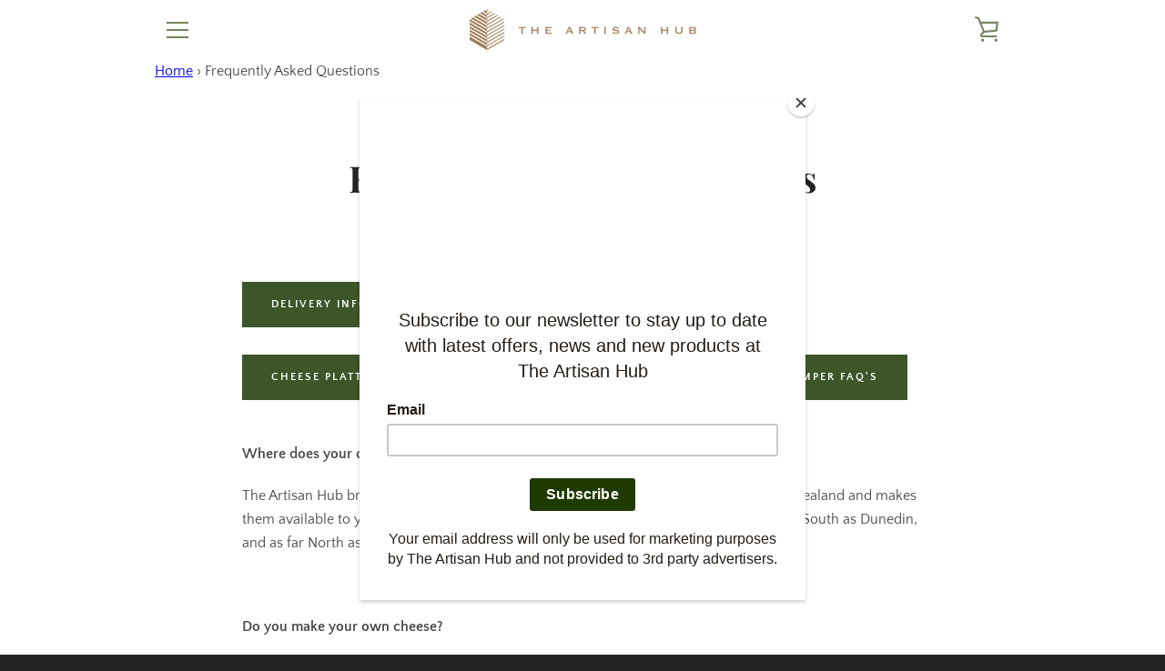

--- FILE ---
content_type: text/javascript; charset=utf-8
request_url: https://price-per-unit.firebaseapp.com/script.js?shop=cheese-room.myshopify.com
body_size: 3130
content:
if (!window.scriptHasRunEP) {
  window.scriptHasRunEP = true;
} else {
  throw new Error("Script Installed Twice");
}

var currencyPPU = "$";
var unittext = "Per Unit";
var productJSON;

var $ = window.jQuery;

var unitPricing = {
  initiate: function () {
    // dont load on unsupported or unwanted pages
    if (!this.isWidgetEnabled()) {
      return false;
    } else {
      function loadScript(url, callback) {
        var script = document.createElement("script");
        script.type = "application/javascript";

        if (script.readyState) {
          //IE
          script.onreadystatechange = function () {
            if (
              script.readyState == "loaded" ||
              script.readyState == "complete"
            ) {
              script.onreadystatechange = null;
              callback();
            }
          };
        } else {
          //Others
          script.onload = function () {
            callback();
          };
        }

        script.src = url;
        document.getElementsByTagName("head")[0].appendChild(script);
      }

      setTimeout(function () {
        window.jQuery ||
          loadScript(
            "https://code.jquery.com/jquery-2.1.4.min.js",
            this.initiate()
          );
      }, 500);

      var $ = window.jQuery;

      $(document).ready(function () {
        var $ = window.jQuery;

        $(".quick-buy").click(function () {
          this.initiate();
        });
      });

      var shop = Shopify.shop.split(".myshopify.com")[0];

      $.ajax({
        url: "https://price-per-unit.firebaseio.com/" + shop + "/settings.json",
        method: "get",
        success: function (data) {
          if (data != null) {
            currencyPPU = data["currency"];
            unittext = data["text"];
          }

          unitPricing.getProductIdAndUnitPrice();

          $(".price-per-unit-insert").each(function (index, el) {
            let product_id = $(this).attr("data-product");
            unitPricing.getUnitPriceForCollections(product_id, $(this));
          });

          $(".variant-input").change(function () {
            setTimeout(function () {
              unitPricing.switchVariant(this);
            }, 50);
          });

          $(".slick-slide").change(function () {
            setTimeout(function () {
              unitPricing.switchVariant(this);
            }, 50);
          });

          $(".jas_swatch_on_grid").change(function () {
            setTimeout(function () {
              unitPricing.switchVariant(this);
            }, 50);
          });

          $(".variant-input").change(function () {
            setTimeout(function () {
              unitPricing.switchVariant(this);
            }, 50);
          });

          $(".single-option-selector").change(function () {
            setTimeout(function () {
              unitPricing.switchVariant(this);
            }, 50);
          });

          $(".option-value-input").change(function () {
            setTimeout(function () {
              unitPricing.switchVariant(this);
            }, 50);
          });

          $(".swatch-section").change(function () {
            setTimeout(function () {
              unitPricing.switchVariant(this);
            }, 50);
          });

          $(".selector-wrapper").change(function () {
            setTimeout(function () {
              unitPricing.switchVariant(this);
            }, 50);
          });

          $(".swatch-element").change(function () {
            setTimeout(function () {
              unitPricing.switchVariant(this);
            }, 50);
          });

          $(".variant-input-wrap > select").change(function () {
            setTimeout(function () {
              unitPricing.switchVariant(this);
            }, 50);
          });

          $(".pf-p-variant > select").change(function () {
            setTimeout(function () {
              unitPricing.switchVariant(this);
            }, 50);
          });

          $(".form-field-select-wrapper > select").change(function () {
            setTimeout(function () {
              unitPricing.switchVariant(this);
            }, 50);
          });

          $(".input-checkbox-wrapper > input").change(function () {
            setTimeout(function () {
              unitPricing.switchVariant(this);
            }, 50);
          });

          $(".block-swatch__radio").change(function () {
            setTimeout(function () {
              unitPricing.switchVariant(this);
            }, 50);
          });

          $(".lh-swatch-select").change(function () {
            setTimeout(function () {
              unitPricing.switchVariant(this);
            }, 50);
          });

          $(".bcpo-front-button-option").change(function () {
            setTimeout(function () {
              unitPricing.switchVariant(this);
            }, 50);
          });   
          
          $("#bcpo-select").change(function () {
            setTimeout(function () {
              unitPricing.switchVariant(this);
            }, 50);
          });  
          
          $(".bcpo-front-button-label").click(function () {
            setTimeout(function () {
              unitPricing.switchVariant(this);
            }, 50);
          });

          $(".ppu-variant-switch").change(function () {
            setTimeout(function () {
              unitPricing.switchVariant(this);
            }, 50);
          });   

          $(".pf-variant-select").change(function () {
            if (!$(".price-per-unit-insert").length) {
              setTimeout(function () {
                unitPricing.switchVariant(this);
              }, 50);
            } else {
              variant_id = $(this).parent().parent().find('> input').val();
              product_id = $(this).parent().parent().find('> input').attr('data-productid');
              unitPricing.getUnitPriceForCollections(variant_id, $(`form[data-productid="${product_id}"] .price-per-unit-insert`));
            }
          }); 

          $("input:hidden[class='pf-variant-select']").change(function () {
            setTimeout(function () {
              unitPricing.switchVariant(this);
            }, 50);
          });  

          $(".Popover__Value").click(function () {
            setTimeout(function () {
              unitPricing.switchVariant(this);
            }, 50);
          });

          $(".input-checkbox-wrapper").click(function () {
            setTimeout(function () {
              unitPricing.switchVariant(this);
            }, 50);
          });

          $(".input-checkbox").click(function () {
            setTimeout(function () {
              unitPricing.switchVariant(this);
            }, 50);
          });
        },
      });
    }
  },

  switchVariant: function (selector) {
    var variant_id;

    var queryString = window.location.search;
    var urlParams = new URLSearchParams(queryString);

    if (urlParams.has("variant")) {
      variant_id = window.location.href.split("variant=");
      variant_id = variant_id[1];
      unitPricing.getUnitPrice(variant_id, true);
    } else if (typeof $(selector).attr('variant_id') !== 'undefined' && $(selector).attr('variant_id') !== false) {
      variant_id = $(selector).attr('variant_id');
      unitPricing.getUnitPrice(variant_id, true);
    } else {
      var selectedTitle = $(selector).val().toString();

      if (selectedTitle == "") {
        selectedTitle = $(selector).attr("data-value").toString();
      }
      if (productJSON != undefined) {
        for (var variant in productJSON.product.variants) {
          var title = productJSON.product.variants[variant].title;

          var op1 = productJSON.product.variants[variant].option1;
          var op2 = productJSON.product.variants[variant].option2;

          if (
            title === selectedTitle ||
            op1 == selectedTitle ||
            op2 == selectedTitle
          ) {
            variant_id = productJSON.product.variants[variant].id;
            break;
          }
        }
      }

      if (variant_id === undefined) {
        variant_id = window.location.href.split("variant=");
        variant_id = variant_id[1];
      }

      unitPricing.getUnitPrice(variant_id, true);
    }
  },

  isWidgetEnabled: function () {
    var enabled = true;
    var metas = document.getElementsByTagName("meta");

    // html to disable unit pricing widget
    // <meta name='unitpricing:enabled' content='false'>

    for (i = 0; i < metas.length; i++) {
      if (metas[i].getAttribute("name") == "unitpricing:enabled") {
        if (metas[i].getAttribute("content") === "false") {
          enabled = false;
        }
      }
    }

    return enabled;
  },

  // deprecated - a collections url can still contain product (ie: collections/product-feed/products/coca-cola)
  isCollectionsPage: function () {
    var is_collection = false;
    var page_url = $(location).attr("href");
    if (page_url.indexOf("/collections/") > -1) {
      is_collection = true;
    }

    return is_collection;
  },

  getProductIdAndUnitPrice: function () {
    var $ = window.jQuery;

    var page_url = $(location).attr("href");
    if (page_url.indexOf("product") === -1) {
      return false;
    }

    // remove query params, if present
    if (page_url.indexOf("/?") > -1) {
      page_url = page_url.split("/?")[0];
    }
    if (page_url.indexOf("?") > -1) {
      page_url = page_url.split("?")[0];
    }

    var skipSet = false;

    if (location.href.split("variant=")[1] != undefined) {
      var v_id = location.href.split("variant=")[1];
      unitPricing.getUnitPrice(v_id, true);
      skipSet = true;
    }

    $.ajax({
      url: page_url + ".json",
      success: function (data) {
        productJSON = data;
        var product_id = data.product.variants[0].id;
        if (!skipSet) {
          unitPricing.getUnitPrice(product_id, false);
        }
      },
    });

    var variant = $("#ProductSelect-product-template");
    if (!(variant == undefined || variant.length == 0)) {
      var variant_id = $(
        "#ProductSelect-product-template option:selected"
      ).val();
      unitPricing.getUnitPrice(variant_id, true);
    }
  },

  getUnitPriceForCollections: function (product_id, this_element) {
    var shop = Shopify.shop.split(".myshopify.com")[0];
    $.ajax({
      url:
        "https://price-per-unit.firebaseio.com/" +
        shop +
        "/products/" +
        product_id +
        ".json",
      method: "get",
      success: function (data) {
        if (data == null) {
          return;
        }

        this_element[0].dispatchEvent(new Event("unitpriceloaded"));

        let unit_price = data.unitprice;
        let extratext = data.extra_text || "";

        let collection_label_text = "Starting at:";
        let units = data.units;
        let content = "";

        if (data.is_variant) {
          content =
            '<div><span id="unit-price-label">' +
            collection_label_text +
            "</span></div>";
        } else {
          if (unit_price > 0) {
            let delimiter = ".";
            let display_price = unit_price
              .toFixed(2)
              .toString()
              .replace(".", delimiter);

            let space1 = '';
            if (unittext.length) {
              space1 = '&nbsp;';
            }
            let space2 = '';
            if (extratext.charAt(0) !== '/') {
              space2 = ' ';
            }

            const price_position = unitPricing.getMetaPosition();
            if (price_position == 0) {
              if (currencyPPU.includes("€")) {
                content = `<div><span id="unit-price-label">${unittext}</span>${space1}<span id="unit-price-calc">${display_price}</span><span id="unit-price-currency">${currencyPPU}</span>${space2}<span id="unit-price-extra-text">${extratext}</span></div>`;
              } else {
                content = `<div><span id="unit-price-label">${unittext}</span>${space1}<span id="unit-price-currency">${currencyPPU}</span><span id="unit-price-calc">${display_price}</span>${space2}<span id="unit-price-extra-text">${extratext}</span></div>`;
              }
            } else if (price_position == 1) {
              content = `<div><span id="unit-price-label">${unittext}</span>${space1}<span id="unit-price-currency">${currencyPPU}</span><span id="unit-price-calc">${display_price}</span>${space2}<span id="unit-price-extra-text">${extratext}</span></div>`;
            } else if (price_position == 2) {
              content = `<div><span id="unit-price-label">${unittext}</span>${space1}<span id="unit-price-calc">${display_price}</span><span id="unit-price-currency">${currencyPPU}</span>${space2}<span id="unit-price-extra-text">${extratext}</span></div>`;
            }

          }
        }

        this_element.html(content);
      },
    });
    return false;
  },

  getUnitPrice: function (product_id, is_variant) {
    var shop = Shopify.shop.split(".myshopify.com")[0];
    let url =
      "https://price-per-unit.firebaseio.com/" +
      shop +
      "/products/" +
      product_id +
      ".json";
    $.ajax({
      url: url,
      method: "get",
      success: function (data) {
        if (data == null) {
          return;
        }

        if (data.enabled == false) {
          $("#unit-price-div").html("");
          return;
        }       

        var unit_price = data.unitprice,
          variant_label_text = "",
          insert_order = "",
          units = data.units;

        var pricing_area = unitPricing.getProductPageDropzone();
        var is_loaded = unitPricing.isUnitPriceDiv();
        let extratext = data.extra_text || "";

        if (unit_price > 0) {
          if (pricing_area) {
            var delimiter = ".",
              display_price = unit_price
                .toFixed(2)
                .toString()
                .replace(".", delimiter);
            $("#unit-price-div").remove();
            if ($("#unit-price-div").length == 0) {
              let space1 = '';
              if (unittext.length) {
                space1 = '&nbsp;';
              }
              let space2 = '';
              if (extratext.charAt(0) !== '/') {
                space2 = ' ';
              }

              const price_position = unitPricing.getMetaPosition();
              if (price_position == 0) {
                if (currencyPPU.includes("€")) {
                  content = `<div id="unit-price-div"><span id="unit-price-label">${unittext}</span>${space1}<span id="unit-price-calc">${display_price}</span><span id="unit-price-currency">${currencyPPU}</span>${space2}<span id="unit-price-extra-text">${extratext}</span></div>`;
                } else {
                  content = `<div id="unit-price-div"><span id="unit-price-label">${unittext}</span>${space1}<span id="unit-price-currency">${currencyPPU}</span><span id="unit-price-calc">${display_price}</span>${space2}<span id="unit-price-extra-text">${extratext}</span></div>`;
                }
              } else if (price_position == 1) {
                content = `<div id="unit-price-div"><span id="unit-price-label">${unittext}</span>${space1}<span id="unit-price-currency">${currencyPPU}</span><span id="unit-price-calc">${display_price}</span>${space2}<span id="unit-price-extra-text">${extratext}</span></div>`;
              } else if (price_position == 2) {
                content = `<div id="unit-price-div"><span id="unit-price-label">${unittext}</span>${space1}<span id="unit-price-calc">${display_price}</span><span id="unit-price-currency">${currencyPPU}</span>${space2}<span id="unit-price-extra-text">${extratext}</span></div>`;
              }

              $(pricing_area).after(content);
            } else {
              let space1 = '';
              if (unittext.length) {
                space1 = '&nbsp;';
              }
              let space2 = '';
              if (extratext.charAt(0) !== '/') {
                space2 = ' ';
              }

              const price_position = unitPricing.getMetaPosition();
              if (price_position == 0) {
                if (currencyPPU.includes("€")) {
                  content = `<span id="unit-price-label">${unittext}</span>${space1}<span id="unit-price-calc">${display_price}</span><span id="unit-price-currency">${currencyPPU}</span>${space2}<span id="unit-price-extra-text">${extratext}</span>`;
                } else {
                  content = `<span id="unit-price-label">${unittext}</span>${space1}<span id="unit-price-currency">${currencyPPU}</span><span id="unit-price-calc">${display_price}</span>${space2}<span id="unit-price-extra-text">${extratext}</span>`;
                }
              } else if (price_position == 1) {
                content = `<span id="unit-price-label">${unittext}</span>${space1}<span id="unit-price-currency">${currencyPPU}</span><span id="unit-price-calc">${display_price}</span>${space2}<span id="unit-price-extra-text">${extratext}</span>`;
              } else if (price_position == 2) {
                content = `<span id="unit-price-label">${unittext}</span>${space1}<span id="unit-price-calc">${display_price}</span><span id="unit-price-currency">${currencyPPU}</span>${space2}<span id="unit-price-extra-text">${extratext}</span>`;
              }

              $('div[id^="unit-price-div"]').html(content);
            }

            if (
              $("#unit-price-div").parent().is("h1") ||
              $("#unit-price-div").parent().is("h2")
            ) {
              $("#unit-price-div").css("font-size", "0.6em");
            }
            $("#unit-price-div")[0].dispatchEvent(new Event("unitpriceloaded"));
          }
          // send admin error alert with this page URL
          else {
          }
        }

        //if (variant_label_text && variant_label_text.length > 0 && units && !is_loaded) {
        //$(pricing_area).after('<div id="unit-price-variant-div"><span id="unit-price-unit-count">'+units+'</span><span id="unit-price-variant-label"> '+variant_label_text+'</span></div>');
        //}
      },
    });
  },

  getProductPageDropzone: function () {
    var price = $(".product-single__price")[0];

    if (
      price == undefined ||
      price.length == 0 ||
      ($('[itemprop="price"]').get(0) != undefined &&
        $('[itemprop="price"]').get(0).compareDocumentPosition(price) == 4)
    ) {
      var i = 0;
      while (
        i < $('[itemprop="price"]').length &&
        $($('[itemprop="price"]').get(i)).is(":hidden")
      ) {
        i++;
      }
      var price = $('[itemprop="price"]').get(i);
    }

    if (
      price == undefined ||
      price.length == 0 ||
      ($(".modal_price").get(0) != undefined &&
        $(".modal_price").get(0).compareDocumentPosition(price) == 4)
    ) {
      var i = 0;
      while (
        i < $(".modal_price").length &&
        $($(".modal_price").get(i)).is(":hidden")
      ) {
        i++;
      }
      var price = $(".modal_price").get(i);
    }

    if (
      price == undefined ||
      price.length == 0 ||
      ($("#AddToCart").get(0) != undefined &&
        $("#AddToCart").get(0).compareDocumentPosition(price) == 4)
    ) {
      var i = 0;
      while (
        i < $("#AddToCart").length &&
        $($("#AddToCart").get(i)).is(":hidden")
      ) {
        i++;
      }
      var price = $("#AddToCart").get(i);
    }

    if (
      price == undefined ||
      price.length == 0 ||
      ($("#addToCart").get(0) != undefined &&
        $("#addToCart").get(0).compareDocumentPosition(price) == 4)
    ) {
      var i = 0;
      while (
        i < $("#addToCart").length &&
        $($("#addToCart").get(i)).is(":hidden")
      ) {
        i++;
      }
      var price = $("#addToCart").get(i);
    }

    if (
      price == undefined ||
      price.length == 0 ||
      ($(".product-price__price").get(0) != undefined &&
        $(".product-price__price").get(0).compareDocumentPosition(price) == 4)
    ) {
      var i = 0;
      while (
        i < $(".product-price__price").length &&
        $($(".product-price__price").get(i)).is(":hidden")
      ) {
        i++;
      }
      var price = $(".product-price__price").get(i);
    }

    if (
      price == undefined ||
      price.length == 0 ||
      ($(".product__price").get(0) != undefined &&
        $(".product__price").get(0).compareDocumentPosition(price) == 4)
    ) {
      var i = 0;
      while (
        i < $(".product__price").length &&
        $($(".product__price").get(i)).is(":hidden")
      ) {
        i++;
      }
      var price = $(".product__price").get(i);
    }

    if (
      price == undefined ||
      price.length == 0 ||
      ($(".product-pricing").get(0) != undefined &&
        $(".product-pricing").get(0).compareDocumentPosition(price) == 4)
    ) {
      var i = 0;
      while (
        i < $(".product-pricing").length &&
        $($(".product-pricing").get(i)).is(":hidden")
      ) {
        i++;
      }
      var price = $(".product-pricing").get(i);
    }

    if (
      price == undefined ||
      price.length == 0 ||
      ($(".product-price-wrap").get(0) != undefined &&
        $(".product-price-wrap").get(0).compareDocumentPosition(price) == 4)
    ) {
      var i = 0;
      while (
        i < $(".product-price-wrap").length &&
        $($(".product-price-wrap").get(i)).is(":hidden")
      ) {
        i++;
      }
      var price = $(".product-price-wrap").get(i);
    }

    if (
      price == undefined ||
      price.length == 0 ||
      ($(".product-price").get(0) != undefined &&
        $(".product-price").get(0).compareDocumentPosition(price) == 4)
    ) {
      var i = 0;
      while (
        i < $(".product-price").length &&
        $($(".product-price").get(i)).is(":hidden")
      ) {
        i++;
      }
      var price = $(".product-price").get(i);
    }

    if (
      price == undefined ||
      price.length == 0 ||
      ($(".product-price ").get(0) != undefined &&
        $(".product-price ").get(0).compareDocumentPosition(price) == 4)
    ) {
      var i = 0;
      while (
        i < $(".product-price ").length &&
        $($(".product-price ").get(i)).is(":hidden")
      ) {
        i++;
      }
      var price = $(".product-price ").get(i);
    }

    if (
      price == undefined ||
      price.length == 0 ||
      ($(".Price").get(0) != undefined &&
        $(".Price").get(0).compareDocumentPosition(price) == 4)
    ) {
      var i = 0;
      while (i < $(".Price").length && $($(".Price").get(i)).is(":hidden")) {
        i++;
      }
      var price = $(".Price").get(i);
    }

    if (
      price == undefined ||
      price.length == 0 ||
      ($(".price").get(0) != undefined &&
        $(".price").get(0).compareDocumentPosition(price) == 4)
    ) {
      var i = 0;
      while (i < $(".price").length && $($(".price").get(i)).is(":hidden")) {
        i++;
      }
      var price = $(".price").get(i);
    }

    if (
      price == undefined ||
      price.length == 0 ||
      ($(".product__price").get(0) != undefined &&
        $(".product__price").get(0).compareDocumentPosition(price) == 4)
    ) {
      var i = 0;
      while (
        i < $(".product__price").length &&
        $($(".product__price").get(i)).is(":hidden")
      ) {
        i++;
      }
      var price = $(".product__price").get(i);
    }

    if (
      price == undefined ||
      price.length == 0 ||
      ($(".product__price-container").get(0) != undefined &&
        $(".product__price-container").get(0).compareDocumentPosition(price) ==
          4)
    ) {
      var i = 0;
      while (
        i < $(".product__price-container").length &&
        $($(".product__price-container").get(i)).is(":hidden")
      ) {
        i++;
      }
      var price = $(".product__price-container").get(i);
    }

    if (
      price == undefined ||
      price.length == 0 ||
      ($('[data-product-type="price"]').get(0) != undefined &&
        $('[data-product-type="price"]')
          .get(0)
          .compareDocumentPosition(price) == 4)
    ) {
      var i = 0;
      while (
        i < $('[data-product-type="price"]').length &&
        $($('[data-product-type="price"]').get(i)).is(":hidden")
      ) {
        i++;
      }
      var price = $('[data-product-type="price"]').get(i);
    }

    if ($(".price-per-unit-insert-product-page").get(0)) {
      var price = $(".price-per-unit-insert-product-page").get(0);
    }

    if (price != undefined) {
      return price;
    } else {
      return false;
    }
  },
  
  getMetaPosition: function() {
    // set meta price position
    // <meta name='ppu:currencyposition' content='front'>
    // <meta name='ppu:currencyposition' content='back'>

    // 0 = not found
    // 1 = front
    // 2 = back

    var metas = document.getElementsByTagName("meta");
    for (i = 0; i < metas.length; i++) {
      if (metas[i].getAttribute("name") == "ppu:currencyposition") {
        if (metas[i].getAttribute("content") === "front") {
          return 1;
        } else if (metas[i].getAttribute("content") === "back") {
          return 2;
        }
      }
    }

    return 0;
  },

  isUnitPriceDiv: function () {
    var price = $("#unit-price-div");
    if (price == undefined || price.length == 0) {
      return false;
    } else {
      return true;
    }
  },

  getProductPrice: function () {
    var price = $('[itemprop="price"]').attr("content");
  },

  hideWidget: function () {
    $("#unit-price-calc").hide();
  },
};

if (typeof jQuery === "undefined") {
  loadScript(
    "//ajax.googleapis.com/ajax/libs/jquery/3.3.1/jquery.min.js",
    function () {
      unitPricing.initiate();
    }
  );
} else {
  unitPricing.initiate();
}

function loadScript(url, callback) {
  var script = document.createElement("script");
  script.type = "text/javascript";
  if (script.readyState) {
    //IE
    script.onreadystatechange = function () {
      if (script.readyState == "loaded" || script.readyState == "complete") {
        script.onreadystatechange = null;
        callback();
      }
    };
  } else {
    //Others
    script.onload = function () {
      callback();
    };
  }
  script.src = url;
  document.getElementsByTagName("head")[0].appendChild(script);
}

// $.fn.isBefore= function(sel){
//   return this.nextAll(sel).length !== 0;
// }

// $.fn.isAfter = function(sel){
//   return this.prevAll(sel).length !== 0;
// }


--- FILE ---
content_type: text/javascript
request_url: https://www.theartisanhub.co.nz/cdn/shop/t/9/assets/custom.js?v=25772088996814309711601868210
body_size: -593
content:
$(document).ready(function(){if(typeof product_variants_removed!=null){var $addToCartForm=$('form[action="/cart/add"]');if(window.MutationObserver&&$addToCartForm.length){var config={childList:!0,subtree:!0};product_variants_removed.forEach(function(item){$(".single-option-selector option").filter(function(){return $(this).text()===item}).remove()})}}});
//# sourceMappingURL=/cdn/shop/t/9/assets/custom.js.map?v=25772088996814309711601868210
